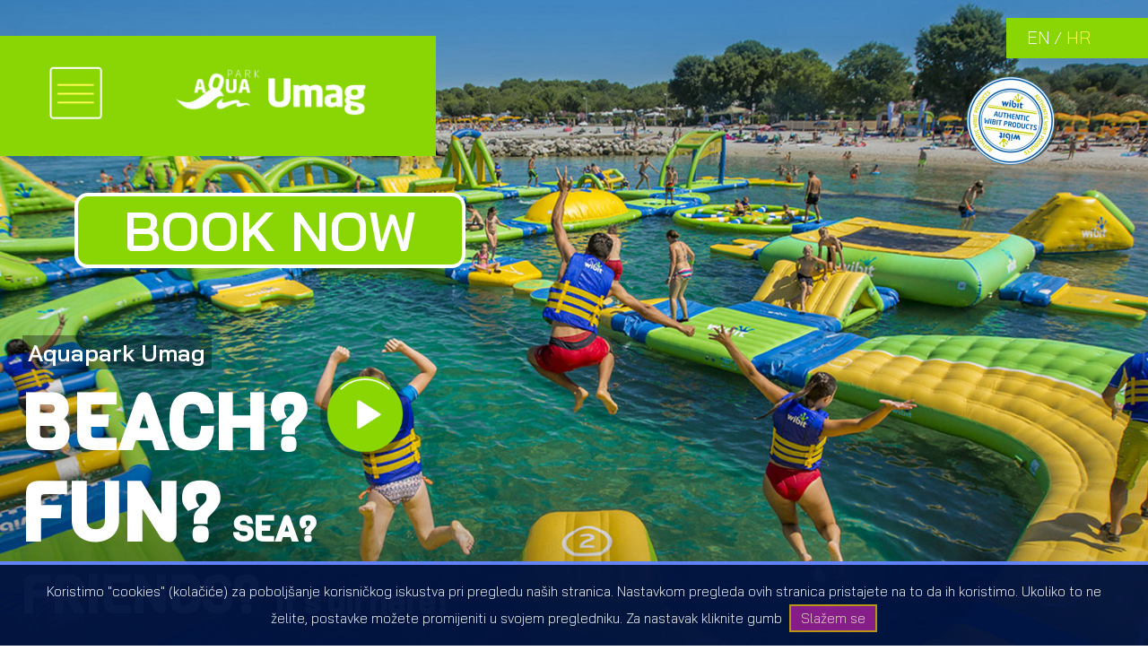

--- FILE ---
content_type: text/html; charset=utf-8
request_url: https://www.aquapark-umag.com/en
body_size: 5084
content:
<!DOCTYPE html>
<html lang="en">
<head>
<title>Aquapark Umag</title>
<meta charset="utf-8"/>
<link rel="shortcut icon" type="image/ico" href="https://www.aquapark-umag.com/favicon.ico">
<meta name="description" content="Spend unforgettable summer! The greatest and the latest! Wibit aquapark in Croatia awaits you in Umag! Compete with your friends - be faster, better and more agile!">
<meta name="keywords" content="aquapark, Umag, Sol Stella Maris, Croatia, Fažana, Poreč, fun, sport, friends, adventure, competition, safety, sea, beach, active vacation">
<meta name="viewport" content="width=device-width, initial-scale=1.0, minimum-scale=1.0" />
<meta property="og:title" content="Aquapark Umag - Aquapark Umag" />
<meta property="og:url" content="https://www.aquapark-umag.com/en" />
<meta property="og:description" content="Spend unforgettable summer! The greatest and the latest! Wibit aquapark in Croatia awaits you in Umag! Compete with your friends - be faster, better and more agile!" />
<link rel="stylesheet" type="text/css" href="https://www.aquapark-umag.com/res/css/jquery-ui-1.12.1b.css" media="all">
<link rel="stylesheet" type="text/css" href="https://www.aquapark-umag.com/res/css/style-common-45.css" media="all">
<link rel="stylesheet" type="text/css" href="https://www.aquapark-umag.com/container/css/style-1.css" media="all">
<link rel="stylesheet" type="text/css" href="https://fonts.googleapis.com/css?family=KoHo:400,700&amp;display=swap&amp;subset=latin-ext">
<link rel="stylesheet" type="text/css" href="https://fonts.googleapis.com/css?family=Viga:400,700&amp;display=swap&amp;subset=latin-ext">
<link rel="stylesheet" type="text/css" href="https://fonts.googleapis.com/css?family=Bai+Jamjuree:300,600&amp;display=swap&amp;subset=latin-ext">
<link rel="stylesheet" type="text/css" href="https://www.aquapark-umag.com/container/css/g2025/m07/f-27-1-1-0-000004.css" media="all">
<script type="text/javascript" src="https://www.aquapark-umag.com/res/js/jquery-1.12.2.js"></script>
<script type="text/javascript" src="https://www.aquapark-umag.com/res/js/js-common-45.js"></script>
<script type="text/javascript" src="https://www.aquapark-umag.com/container/js/js-4.js"></script>
<script type="text/javascript" src="https://www.aquapark-umag.com/res/js/jquery-ui-1.12.1b.js"></script>

</head>
<body>
<header class="header">
<div class="Slogan"><div class="wrap-me"><div class="main"><h1>Aquapark Umag</h1><span class="p-1">BEACH?</span><a href="#Video/4" class="video-icon">
<img src="https://www.aquapark-umag.com/container/images/r1/g2019/m06/video-umag.png" alt="Video icon">
</a><span class="p-2">FUN?</span><span class="p-3">SEA?</span><span class="p-4">FRIENDS?</span><span class="p-5">It’s all here!</span><a href="https://shop.sport-plus.hr/en/wibit" target="_blank" class="book-now">BOOK NOW</a></div>
</div>
</div>
<div class="Head"><a href="#" class="hamburger">
<img src="https://www.aquapark-umag.com/container/images/r1/g2019/m06/hamburger.png" alt="Menu">
</a><a href="#" class="hamburger inactive">
<img src="https://www.aquapark-umag.com/container/images/r1/g2019/m06/hamburger-umag.png" alt="Menu">
</a><a href="https://www.aquapark-umag.com/en">
<img src="https://www.aquapark-umag.com/container/images/r1/g2019/m06/logo-aquapark-umag.png" alt="Aquapark Umag" class="logo">
</a><ul class="main-menu"><li><a href="#AboutUs/1" title="About us">About us</a></li><li><a href="#PriceList/2" title="Pricelist">Pricelist</a></li><li><a href="#Gallery/3" title="Gallery">Gallery</a></li><li><a href="#Video/4" title="Video">Video</a></li><li><a href="#SafetyFeatures/5" title="Sigurnost">Safety Features</a></li><li><a href="#Location/6" title="Location">Location</a></li><li><a href="#Contact/7" title="Contacts">Contacts</a></li></ul>
</div>
<div class="Top">
<div class="menu"><p class="lang-en">EN</p><a href="https://www.aquapark-umag.com/" class="lang-hr">HR</a></div>
<a href="https://www.wibitsports.com/" target="_blank">
<img src="https://www.aquapark-umag.com/container/images/r1/g2019/m05/wibit-logo.png" alt="wibit-logo" class="wibit">
</a></div>
</header>
<div class="content">
<section class="AboutUs"><h1>ABOUT US</h1>
<div class="desc"><p>We can offer you an unforgettable summer fun and attractive sport challenges for everyone who loves friendly competitions, excitement and adventures.</p><p>You can daily achieve an adrenaline experience in our modern, innovative and attractive aquaparks.</p></div>

<picture class="girl">
<source media="(min-width:90em)" srcset="https://www.aquapark-umag.com/container/images/r1/g2019/m05/about-us.jpg"></source>

<source media="(min-width:48em)" srcset="https://www.aquapark-umag.com/container/images/r1/g2019/m05/about-us-tablet.jpg"></source>

<img src="https://www.aquapark-umag.com/container/images/r1/g2019/m05/about-us-mobile.jpg" alt="About us" class="love">
</picture>

<footer class="boxes"><p class="fun"><strong>Over the last 18 years</strong> we have gathered experience providing <strong>entertainment and fun</strong> on the water! We guarantee wild party by the strictest <strong>safety requirements</strong>!</p><p class="elements">Our water park consists of many elements put together - <strong>tower, water catapult, swing</strong> are just some of the obstacles that will be enjoyed by both youngsters and grownups!</p>
<div class="links"><strong>We invite you to visit us in other locations:</strong><ul><li><a href="https://www.aquapark-fazana.com" target="_blank" title="Aquapark Fažana">www.aquapark-fazana.com</a></li><li><a href="https://www.aquapark-rovinj.com" target="_blank" title="Aquapark Rovinj">www.aquapark-rovinj.com</a></li><li><a href="https://www.aquapark-porec.com" target="_blank" title="Aquapark Poreč">www.aquapark-porec.com</a></li><li><a href="https://www.watersportredisland.com" target="_blank" title="Watersport Red island">www.watersportredisland.com</a></li></ul>
</div>
</footer>
</section>
<section class="Unforgettable"><div class="wrap-me"><p class="p1">SPEND</p><p class="p2">UNFORGETTABLE</p><p class="p3">SUMMER</p></div>
</section>
<section class="PriceList"><h1>PRICELIST</h1><p class="working-hours">Working hours <strong>EVERY DAY 09:00-20:00</strong></p><table class="pricelist-table" cellpadding="3" cellspacing="1">
<tr class="row-yellow">
<td class="cell-blue">30 min</td>
<td>12€</td>
</tr>
<tr class="row-yellow">
<td class="cell-blue">60 min</td>
<td>14€</td>
</tr>
<tr class="row-yellow">
<td class="cell-blue">
<p>1/2 day</p>
<p><span>08:00-14:00 &nbsp; 14:00-20:00</span></p>
</td>
<td>19€</td>
</tr>
<tr class="row-yellow">
<td class="cell-blue">1 day</td>
<td>23€</td>
</tr>
<tr class="row-yellow">
<td class="cell-blue">7 days</td>
<td>105€</td>
</tr>
<tr>
<td colspan="2" style="
    font-size: 0.55em;
    padding: 0.25em 1em 1em 1em;
">All prices include VAT.</td>
</tr>
</table>
<picture class="paying">
<source media="(min-width:90em)" srcset="https://www.aquapark-umag.com/container/images/r1/g2019/m05/pricelist.jpg"></source>

<source media="(min-width:48em)" srcset="https://www.aquapark-umag.com/container/images/r1/g2019/m05/pricelist-tablet.jpg"></source>

<img src="https://www.aquapark-umag.com/container/images/r1/g2019/m05/pricelist-mobile.jpg" alt="Pricelist" class="price-list">
</picture>
</section>
<section class="Gallery"><h1>GALLERY</h1>
<div class="images">
<picture class="wibit-monkeybars image9">
<source media="(min-width:90em)" srcset="https://www.aquapark-umag.com/container/images/r1/g2019/m06/wibit-monkeybars.jpg" folder="1"></source>

<source media="(min-width:48em)" srcset="https://www.aquapark-umag.com/container/images/r3/g2019/m06/wibit-monkeybars.jpg" folder="3"></source>

<img src="https://www.aquapark-umag.com/container/images/r4/g2019/m06/wibit-monkeybars.jpg" alt="Wibit monkeybars" class="image">
</picture>

<picture class="wibit-cliff image6">
<source media="(min-width:90em)" srcset="https://www.aquapark-umag.com/container/images/r1/g2019/m06/wibit-cliff.jpg" folder="1"></source>

<source media="(min-width:48em)" srcset="https://www.aquapark-umag.com/container/images/r3/g2019/m06/wibit-cliff.jpg" folder="3"></source>

<img src="https://www.aquapark-umag.com/container/images/r4/g2019/m06/wibit-cliff.jpg" alt="Wibit cliff" class="image">
</picture>

<picture class="wibit-dome image6">
<source media="(min-width:90em)" srcset="https://www.aquapark-umag.com/container/images/r1/g2019/m06/wibit-dome.jpg" folder="1"></source>

<source media="(min-width:48em)" srcset="https://www.aquapark-umag.com/container/images/r3/g2019/m06/wibit-dome.jpg" folder="3"></source>

<img src="https://www.aquapark-umag.com/container/images/r4/g2019/m06/wibit-dome.jpg" alt="Wibit dome" class="image">
</picture>

<picture class="wibit-wiggle-bridge image12">
<source media="(min-width:90em)" srcset="https://www.aquapark-umag.com/container/images/r1/g2019/m06/wibit-wiggle-bridge-2.jpg" folder="1"></source>

<source media="(min-width:48em)" srcset="https://www.aquapark-umag.com/container/images/r3/g2019/m06/wibit-wiggle-bridge-2.jpg" folder="3"></source>

<img src="https://www.aquapark-umag.com/container/images/r4/g2019/m06/wibit-wiggle-bridge-2.jpg" alt="wibit wiggle bridge" class="image">
</picture>

<picture class="wibit-target image9 move-top">
<source media="(min-width:90em)" srcset="https://www.aquapark-umag.com/container/images/r1/g2019/m06/wibit-target.jpg" folder="1"></source>

<source media="(min-width:48em)" srcset="https://www.aquapark-umag.com/container/images/r3/g2019/m06/wibit-target.jpg" folder="3"></source>

<img src="https://www.aquapark-umag.com/container/images/r4/g2019/m06/wibit-target.jpg" alt="wibit target" class="image">
</picture>

<picture class="wibit-rodeo-slide image7">
<source media="(min-width:90em)" srcset="https://www.aquapark-umag.com/container/images/r1/g2019/m06/wibit-rodeo-slide.jpg" folder="1"></source>

<source media="(min-width:48em)" srcset="https://www.aquapark-umag.com/container/images/r3/g2019/m06/wibit-rodeo-slide.jpg" folder="3"></source>

<img src="https://www.aquapark-umag.com/container/images/r4/g2019/m06/wibit-rodeo-slide.jpg" alt="Wibit rodeo slide" class="image">
</picture>

<picture class="wibit-aquapark-umag image7">
<source media="(min-width:90em)" srcset="https://www.aquapark-umag.com/container/images/r1/g2019/m06/wibit-aquapark-umag-stellamaris.jpg" folder="1"></source>

<source media="(min-width:48em)" srcset="https://www.aquapark-umag.com/container/images/r3/g2019/m06/wibit-aquapark-umag-stellamaris.jpg" folder="3"></source>

<img src="https://www.aquapark-umag.com/container/images/r4/g2019/m06/wibit-aquapark-umag-stellamaris.jpg" alt="Wibit aquapark Umag" class="image">
</picture>

<picture class="wibit-highroller image7">
<source media="(min-width:90em)" srcset="https://www.aquapark-umag.com/container/images/r1/g2019/m06/wibit-highroller.jpg" folder="1"></source>

<source media="(min-width:48em)" srcset="https://www.aquapark-umag.com/container/images/r3/g2019/m06/wibit-highroller.jpg" folder="3"></source>

<img src="https://www.aquapark-umag.com/container/images/r4/g2019/m06/wibit-highroller.jpg" alt="Wibit highroller" class="image">
</picture>
</div>
</section>
<section class="Video"><h1>VIDEO</h1><div class="video-wrapper"><iframe width="560" height="315" data-autoplay="0" data-videoid="5MWvGffEyOQ" data-hd="1" data-rel="0" data-wmode="opaque" data-loop="0" data-version="3" data-autohide="1" data-color="white" data-showinfo="0" data-iv_load_policy="3" frameborder="0" allowfullscreen="1" allow="accelerometer; autoplay; encrypted-media; gyroscope; picture-in-picture" title="YouTube video player" src="https://www.youtube.com/embed/5MWvGffEyOQ?iv_load_policy=3&amp;showinfo=0&amp;color=white&amp;autohide=1&amp;version=3&amp;loop=0&amp;wmode=opaque&amp;rel=0&amp;hd=1&amp;videoid=5MWvGffEyOQ&amp;autoplay=0&amp;html5=1&amp;enablejsapi=1&amp;origin=http%3A%2F%2Faquapark-bol.com&amp;widgetid=1"></iframe></div>
<span class="video-description">Take a tour through the video which was filmed to bring out the special atmosphere from our aquapark. Let excitement and fun to be inspiration for your vacation.</span><span class="video-fun">THIS IS HOW WE HAVE FUN ON WIBIT AQUAPARK!</span></section>
<section class="SafetyFeatures"><h1>SAFETY FEATURES</h1>
<aside class="properties"><h3 class="video-description">Wibit designs products that are safe and usable for all swimmers through:</h3><ol><li>Adequate labeling: Graphic symbols that are clear and visible</li><li>Functional safety: girths, gaps and openings that will not cause entrapment</li><li>No protruding parts: prevents the user from entanglement (for example when sliding)</li></ol>
</aside>

<picture class="certificate">
<source media="(min-width:90em)" srcset="https://www.aquapark-umag.com/container/images/r1/g2019/m06/tuv-sigurnost.jpg" folder="1"></source>

<source media="(min-width:48em)" srcset="https://www.aquapark-umag.com/container/images/r3/g2019/m06/tuv-sigurnost.jpg" folder="3"></source>

<img src="https://www.aquapark-umag.com/container/images/r4/g2019/m06/tuv-sigurnost.jpg" alt="TUV certificate" class="tuv">
</picture>

<div class="details"><h2>German TÜV certified</h2><p>All products comply with the latest EN ISO 25649 safety standards, confirmed and controlled by the German TÜV certificate (TÜV = Testing Verification Certification, <a href="http://www.tuev.com" target="_blank">www.tuev.com</a>).</p></div>

<footer class="images">
<picture class="guard-tower">
<source media="(min-width:90em)" srcset="https://www.aquapark-umag.com/container/images/r1/g2019/m06/safety.jpg"></source>

<source media="(min-width:48em)" srcset="https://www.aquapark-umag.com/container/images/r1/g2019/m06/safety-tablet.jpg"></source>

<img src="https://www.aquapark-umag.com/container/images/r1/g2019/m06/safety-mobile.jpg" alt="Guard Tower" class="main">
</picture>

<picture class="safety-handles">
<source media="(min-width:90em)" srcset="https://www.aquapark-umag.com/container/images/r1/g2019/m06/safety-handles.jpg" folder="1"></source>

<source media="(min-width:48em)" srcset="https://www.aquapark-umag.com/container/images/r3/g2019/m06/safety-handles.jpg" folder="3"></source>

<img src="https://www.aquapark-umag.com/container/images/r4/g2019/m06/safety-handles.jpg" alt="Safety handles" class="small left">
</picture>

<picture class="safety-flaps">
<source media="(min-width:90em)" srcset="https://www.aquapark-umag.com/container/images/r1/g2019/m06/safety-flaps.jpg" folder="1"></source>

<source media="(min-width:48em)" srcset="https://www.aquapark-umag.com/container/images/r3/g2019/m06/safety-flaps.jpg" folder="3"></source>

<img src="https://www.aquapark-umag.com/container/images/r4/g2019/m06/safety-flaps.jpg" alt="Safety flaps" class="small left">
</picture>

<picture class="safety-valve">
<source media="(min-width:90em)" srcset="https://www.aquapark-umag.com/container/images/r1/g2019/m06/safety-valve.jpg" folder="1"></source>

<source media="(min-width:48em)" srcset="https://www.aquapark-umag.com/container/images/r3/g2019/m06/safety-valve.jpg" folder="3"></source>

<img src="https://www.aquapark-umag.com/container/images/r4/g2019/m06/safety-valve.jpg" alt="Safety valve" class="small left">
</picture>

<picture class="warning-labels">
<source media="(min-width:90em)" srcset="https://www.aquapark-umag.com/container/images/r1/g2019/m06/warning-labels.jpg" folder="1"></source>

<source media="(min-width:48em)" srcset="https://www.aquapark-umag.com/container/images/r3/g2019/m06/warning-labels.jpg" folder="3"></source>

<img src="https://www.aquapark-umag.com/container/images/r4/g2019/m06/warning-labels.jpg" alt="Warning labels" class="small left">
</picture>
</footer>
</section>
<section class="Location"><h1>LOCATION</h1>
<aside class="properties">All you need for fun is already here! Mum and dad won't be bored either! ;) Hurry up, your friends are already waiting! <strong>Let the games begin!</strong></aside>
<div class="details">
<p>There are three aquaparks in Umag, two are located within the Stella Maris resort - in front of the <a href="https://www.plavalaguna.com/en/hotels/aurora" target="_blank">Hotel Aurora</a> and in front of the <a href="https://www.plavalaguna.com/en/hotels/hotel-umag" target="_blank">Hotel Umag</a>, while the third is located within the <a href="https://www.istracamping.com/en" target="_blank">Camping Park Umag</a>.</p>
</div>
<div class="map-wrapper"><iframe src="https://www.google.com/maps/d/u/1/embed?mid=1RgDHVEDHFNmd0enAzWm2JqhJX9rmoz2f" width="640" height="480"></iframe></div>
</section>
<section class="Contact"><h1>CONTACT</h1><div class="contact-form"><p class="intro">IF YOU HAVE ANY QUESTIONS DON’T HESITATE TO SEND US AN E-MAIL USING THIS FORM:</p><form name="cSendMessageForm" class="cSendMessageForm" method="post" onsubmit="return false;">
<ul class="send-message">
<li><input type="text" name="generic_0" id="generic_0" value="" class="element text" required="required" placeholder="Name" autocomplete="off"></li>
<li><input type="text" name="generic_1" id="generic_1" value="" class="element text" required="required" placeholder="Surname" autocomplete="off"></li>
<li><input type="email" name="generic_2" id="generic_2" value="" class="element text" required="required" placeholder="E-mail" autocomplete="off"></li>
<li><textarea name="generic_3" id="generic_3" class="element ta" required="required" placeholder="Your message"></textarea></li>
<li class="no-border"><input type="checkbox" name="generic_4" id="generic_4" value="1" class="cb" required="required"><span class="accept">I accept the terms of use</span></li>
<li class="no-border captcha"><div class="g-recaptcha" data-sitekey="6Lf87OEZAAAAAHNFiYeMuFIZzSeDnEZZ4Z_S_Ah2"></div></li>
<li class="no-border"><input type="submit" value="Send" class="send-message-do"></li>
</ul>
</form></div>
<aside class="info"><p><strong>Phone:</strong> +385 98 279 788</p><p><strong>E-mail:</strong> <a href="mailto:info@aquapark-croatia.com">info@aquapark-croatia.com</a></p></aside>

<aside class="properties">
<div class="other-locations"><h3>You can also visit us on next locations:</h3><ul><li><a href="https://www.aquapark-fazana.com" target="_blank">www.aquapark-fazana.com</a></li><li><a href="https://www.aquapark-porec.com" target="_blank">www.aquapark-porec.com</a></li><li><a href="https://www.aquapark-rovinj.com" target="_blank">www.aquapark-rovinj.com</a></li><li><a href="https://www.watersportredisland.com" target="_blank">www.watersportredisland.com</a></li></ul>
</div>

<div class="usefull-links"><h3>Useful links:</h3><ul><li><a href="https://www.coloursofistria.com" target="_blank">www.coloursofistria.com</a></li><li><a href="https://www.istra.hr" target="_blank">www.istra.hr</a></li></ul>
</div>
</aside>
</section>
<section class="Partners"><div class="h1-wrap"><h1>OUR PARTNERS</h1></div>

<a href="https://www.wibitsports.com/" target="_blank">
<picture class="wibit">
<source media="(min-width:90em)" srcset="https://www.aquapark-umag.com/container/images/r1/g2019/m06/wibit.jpg" folder="1"></source>

<source media="(min-width:48em)" srcset="https://www.aquapark-umag.com/container/images/r3/g2019/m06/wibit.jpg" folder="3"></source>

<img src="https://www.aquapark-umag.com/container/images/r4/g2019/m06/wibit.jpg" alt="Wibit" class="wibit-logo">
</picture>
</a>

<a href="https://www.areamaris.hr/" target="_blank">
<picture class="area-maris">
<source media="(min-width:90em)" srcset="https://www.aquapark-umag.com/container/images/r1/g2019/m06/area-maris.jpg" folder="1"></source>

<source media="(min-width:48em)" srcset="https://www.aquapark-umag.com/container/images/r3/g2019/m06/area-maris.jpg" folder="3"></source>

<img src="https://www.aquapark-umag.com/container/images/r4/g2019/m06/area-maris.jpg" alt="Area Maris" class="area-maris-logo">
</picture>
</a>
</section>
<section class="FollowUs"><div class="h1-wrap"><h1>FOLLOW US</h1></div>

<a href="https://www.facebook.com/aquaparkumag" target="_blank">
<picture class="facebook">
<source media="(min-width:90em)" srcset="https://www.aquapark-umag.com/container/images/r1/g2019/m06/facebook.jpg" folder="1"></source>

<source media="(min-width:48em)" srcset="https://www.aquapark-umag.com/container/images/r3/g2019/m06/facebook.jpg" folder="3"></source>

<img src="https://www.aquapark-umag.com/container/images/r4/g2019/m06/facebook.jpg" alt="Facebook" class="facebook-logo">
</picture>
</a>

<a href="https://www.youtube.com/AquaparkCROatia" target="_blank">
<picture class="youtube">
<source media="(min-width:90em)" srcset="https://www.aquapark-umag.com/container/images/r1/g2019/m06/youtube.jpg" folder="1"></source>

<source media="(min-width:48em)" srcset="https://www.aquapark-umag.com/container/images/r3/g2019/m06/youtube.jpg" folder="3"></source>

<img src="https://www.aquapark-umag.com/container/images/r4/g2019/m06/youtube.jpg" alt="YouTube" class="youtube-logo">
</picture>
</a>
</section>
</div>
<div class="footer-wrap">
<footer class="footer">
<div class="Copyright">Copyright &copy; 2019. AREA MARIS d.o.o. All rights reserved.</div>
<span class="resize-screen-up-circle"><a href="#"></a></span>
</footer>
</div>


<!-- Global site tag (gtag.js) - Google Analytics -->
<script async src="https://www.googletagmanager.com/gtag/js?id=UA-142488134-4"></script>
<script>
  window.dataLayer = window.dataLayer || [];
  function gtag(){dataLayer.push(arguments);}
  gtag('js', new Date());

  gtag('config', 'UA-142488134-4');
</script>

</body>
</html>

--- FILE ---
content_type: text/html; charset=utf-8
request_url: https://www.google.com/maps/d/embed?mid=1RgDHVEDHFNmd0enAzWm2JqhJX9rmoz2f
body_size: 3940
content:
<!DOCTYPE html><html itemscope itemtype="http://schema.org/WebSite"><head><script nonce="HzWigXyLlG-JBxEdET578w">window['ppConfig'] = {productName: '06194a8f37177242d55a18e38c5a91c6', deleteIsEnforced:  false , sealIsEnforced:  false , heartbeatRate:  0.5 , periodicReportingRateMillis:  60000.0 , disableAllReporting:  false };(function(){'use strict';function k(a){var b=0;return function(){return b<a.length?{done:!1,value:a[b++]}:{done:!0}}}function l(a){var b=typeof Symbol!="undefined"&&Symbol.iterator&&a[Symbol.iterator];if(b)return b.call(a);if(typeof a.length=="number")return{next:k(a)};throw Error(String(a)+" is not an iterable or ArrayLike");}var m=typeof Object.defineProperties=="function"?Object.defineProperty:function(a,b,c){if(a==Array.prototype||a==Object.prototype)return a;a[b]=c.value;return a};
function n(a){a=["object"==typeof globalThis&&globalThis,a,"object"==typeof window&&window,"object"==typeof self&&self,"object"==typeof global&&global];for(var b=0;b<a.length;++b){var c=a[b];if(c&&c.Math==Math)return c}throw Error("Cannot find global object");}var p=n(this);function q(a,b){if(b)a:{var c=p;a=a.split(".");for(var d=0;d<a.length-1;d++){var e=a[d];if(!(e in c))break a;c=c[e]}a=a[a.length-1];d=c[a];b=b(d);b!=d&&b!=null&&m(c,a,{configurable:!0,writable:!0,value:b})}}
q("Object.is",function(a){return a?a:function(b,c){return b===c?b!==0||1/b===1/c:b!==b&&c!==c}});q("Array.prototype.includes",function(a){return a?a:function(b,c){var d=this;d instanceof String&&(d=String(d));var e=d.length;c=c||0;for(c<0&&(c=Math.max(c+e,0));c<e;c++){var f=d[c];if(f===b||Object.is(f,b))return!0}return!1}});
q("String.prototype.includes",function(a){return a?a:function(b,c){if(this==null)throw new TypeError("The 'this' value for String.prototype.includes must not be null or undefined");if(b instanceof RegExp)throw new TypeError("First argument to String.prototype.includes must not be a regular expression");return this.indexOf(b,c||0)!==-1}});function r(a,b,c){a("https://csp.withgoogle.com/csp/proto/"+encodeURIComponent(b),JSON.stringify(c))}function t(){var a;if((a=window.ppConfig)==null?0:a.disableAllReporting)return function(){};var b,c,d,e;return(e=(b=window)==null?void 0:(c=b.navigator)==null?void 0:(d=c.sendBeacon)==null?void 0:d.bind(navigator))!=null?e:u}function u(a,b){var c=new XMLHttpRequest;c.open("POST",a);c.send(b)}
function v(){var a=(w=Object.prototype)==null?void 0:w.__lookupGetter__("__proto__"),b=x,c=y;return function(){var d=a.call(this),e,f,g,h;r(c,b,{type:"ACCESS_GET",origin:(f=window.location.origin)!=null?f:"unknown",report:{className:(g=d==null?void 0:(e=d.constructor)==null?void 0:e.name)!=null?g:"unknown",stackTrace:(h=Error().stack)!=null?h:"unknown"}});return d}}
function z(){var a=(A=Object.prototype)==null?void 0:A.__lookupSetter__("__proto__"),b=x,c=y;return function(d){d=a.call(this,d);var e,f,g,h;r(c,b,{type:"ACCESS_SET",origin:(f=window.location.origin)!=null?f:"unknown",report:{className:(g=d==null?void 0:(e=d.constructor)==null?void 0:e.name)!=null?g:"unknown",stackTrace:(h=Error().stack)!=null?h:"unknown"}});return d}}function B(a,b){C(a.productName,b);setInterval(function(){C(a.productName,b)},a.periodicReportingRateMillis)}
var D="constructor __defineGetter__ __defineSetter__ hasOwnProperty __lookupGetter__ __lookupSetter__ isPrototypeOf propertyIsEnumerable toString valueOf __proto__ toLocaleString x_ngfn_x".split(" "),E=D.concat,F=navigator.userAgent.match(/Firefox\/([0-9]+)\./),G=(!F||F.length<2?0:Number(F[1])<75)?["toSource"]:[],H;if(G instanceof Array)H=G;else{for(var I=l(G),J,K=[];!(J=I.next()).done;)K.push(J.value);H=K}var L=E.call(D,H),M=[];
function C(a,b){for(var c=[],d=l(Object.getOwnPropertyNames(Object.prototype)),e=d.next();!e.done;e=d.next())e=e.value,L.includes(e)||M.includes(e)||c.push(e);e=Object.prototype;d=[];for(var f=0;f<c.length;f++){var g=c[f];d[f]={name:g,descriptor:Object.getOwnPropertyDescriptor(Object.prototype,g),type:typeof e[g]}}if(d.length!==0){c=l(d);for(e=c.next();!e.done;e=c.next())M.push(e.value.name);var h;r(b,a,{type:"SEAL",origin:(h=window.location.origin)!=null?h:"unknown",report:{blockers:d}})}};var N=Math.random(),O=t(),P=window.ppConfig;P&&(P.disableAllReporting||P.deleteIsEnforced&&P.sealIsEnforced||N<P.heartbeatRate&&r(O,P.productName,{origin:window.location.origin,type:"HEARTBEAT"}));var y=t(),Q=window.ppConfig;if(Q)if(Q.deleteIsEnforced)delete Object.prototype.__proto__;else if(!Q.disableAllReporting){var x=Q.productName;try{var w,A;Object.defineProperty(Object.prototype,"__proto__",{enumerable:!1,get:v(),set:z()})}catch(a){}}
(function(){var a=t(),b=window.ppConfig;b&&(b.sealIsEnforced?Object.seal(Object.prototype):b.disableAllReporting||(document.readyState!=="loading"?B(b,a):document.addEventListener("DOMContentLoaded",function(){B(b,a)})))})();}).call(this);
</script><title itemprop="name">Aquapark Umag - Google My Maps</title><meta name="robots" content="noindex,nofollow"/><meta http-equiv="X-UA-Compatible" content="IE=edge,chrome=1"><meta name="viewport" content="initial-scale=1.0,minimum-scale=1.0,maximum-scale=1.0,user-scalable=0,width=device-width"/><meta name="description" itemprop="description" content="Aquapark Umag"/><meta itemprop="url" content="https://www.google.com/maps/d/viewer?mid=1RgDHVEDHFNmd0enAzWm2JqhJX9rmoz2f"/><meta itemprop="image" content="https://www.google.com/maps/d/thumbnail?mid=1RgDHVEDHFNmd0enAzWm2JqhJX9rmoz2f"/><meta property="og:type" content="website"/><meta property="og:title" content="Aquapark Umag - Google My Maps"/><meta property="og:description" content="Aquapark Umag"/><meta property="og:url" content="https://www.google.com/maps/d/viewer?mid=1RgDHVEDHFNmd0enAzWm2JqhJX9rmoz2f"/><meta property="og:image" content="https://www.google.com/maps/d/thumbnail?mid=1RgDHVEDHFNmd0enAzWm2JqhJX9rmoz2f"/><meta property="og:site_name" content="Google My Maps"/><meta name="twitter:card" content="summary_large_image"/><meta name="twitter:title" content="Aquapark Umag - Google My Maps"/><meta name="twitter:description" content="Aquapark Umag"/><meta name="twitter:image:src" content="https://www.google.com/maps/d/thumbnail?mid=1RgDHVEDHFNmd0enAzWm2JqhJX9rmoz2f"/><link rel="stylesheet" id="gmeviewer-styles" href="https://www.gstatic.com/mapspro/_/ss/k=mapspro.gmeviewer.ZPef100W6CI.L.W.O/am=AAAE/d=0/rs=ABjfnFU-qGe8BTkBR_LzMLwzNczeEtSkkw" nonce="k7iwWWKSF8NQfjxztZ4Dng"><link rel="stylesheet" href="https://fonts.googleapis.com/css?family=Roboto:300,400,500,700" nonce="k7iwWWKSF8NQfjxztZ4Dng"><link rel="shortcut icon" href="//www.gstatic.com/mapspro/images/favicon-001.ico"><link rel="canonical" href="https://www.google.com/mymaps/viewer?mid=1RgDHVEDHFNmd0enAzWm2JqhJX9rmoz2f&amp;hl=en_US"></head><body jscontroller="O1VPAb" jsaction="click:cOuCgd;"><div class="c4YZDc HzV7m-b7CEbf SfQLQb-dIxMhd-bN97Pc-b3rLgd"><div class="jQhVs-haAclf"><div class="jQhVs-uMX1Ee-My5Dr-purZT-uDEFge"><div class="jQhVs-uMX1Ee-My5Dr-purZT-uDEFge-bN97Pc"><div class="jQhVs-uMX1Ee-My5Dr-purZT-uDEFge-Bz112c"></div><div class="jQhVs-uMX1Ee-My5Dr-purZT-uDEFge-fmcmS-haAclf"><div class="jQhVs-uMX1Ee-My5Dr-purZT-uDEFge-fmcmS">Open full screen to view more</div></div></div></div></div><div class="i4ewOd-haAclf"><div class="i4ewOd-UzWXSb" id="map-canvas"></div></div><div class="X3SwIb-haAclf NBDE7b-oxvKad"><div class="X3SwIb-i8xkGf"></div></div><div class="Te60Vd-ZMv3u dIxMhd-bN97Pc-b3rLgd"><div class="dIxMhd-bN97Pc-Tswv1b-Bz112c"></div><div class="dIxMhd-bN97Pc-b3rLgd-fmcmS">This map was created by a user. <a href="//support.google.com/mymaps/answer/3024454?hl=en&amp;amp;ref_topic=3188329" target="_blank">Learn how to create your own.</a></div><div class="dIxMhd-bN97Pc-b3rLgd-TvD9Pc" title="Close"></div></div><script nonce="HzWigXyLlG-JBxEdET578w">
  function _DumpException(e) {
    if (window.console) {
      window.console.error(e.stack);
    }
  }
  var _pageData = "[[1,null,null,null,null,null,null,null,null,null,\"at\",\"\",\"\",1769012471773,\"\",\"en_US\",false,[],\"https://www.google.com/maps/d/viewer?mid\\u003d1RgDHVEDHFNmd0enAzWm2JqhJX9rmoz2f\",\"https://www.google.com/maps/d/embed?mid\\u003d1RgDHVEDHFNmd0enAzWm2JqhJX9rmoz2f\\u0026ehbc\\u003d2E312F\",\"https://www.google.com/maps/d/edit?mid\\u003d1RgDHVEDHFNmd0enAzWm2JqhJX9rmoz2f\",\"https://www.google.com/maps/d/thumbnail?mid\\u003d1RgDHVEDHFNmd0enAzWm2JqhJX9rmoz2f\",null,null,true,\"https://www.google.com/maps/d/print?mid\\u003d1RgDHVEDHFNmd0enAzWm2JqhJX9rmoz2f\",\"https://www.google.com/maps/d/pdf?mid\\u003d1RgDHVEDHFNmd0enAzWm2JqhJX9rmoz2f\",\"https://www.google.com/maps/d/viewer?mid\\u003d1RgDHVEDHFNmd0enAzWm2JqhJX9rmoz2f\",null,false,\"/maps/d\",\"maps/sharing\",\"//www.google.com/intl/en_US/help/terms_maps.html\",true,\"https://docs.google.com/picker\",null,false,null,[[[\"//www.gstatic.com/mapspro/images/google-my-maps-logo-regular-001.png\",143,25],[\"//www.gstatic.com/mapspro/images/google-my-maps-logo-regular-2x-001.png\",286,50]],[[\"//www.gstatic.com/mapspro/images/google-my-maps-logo-small-001.png\",113,20],[\"//www.gstatic.com/mapspro/images/google-my-maps-logo-small-2x-001.png\",226,40]]],1,\"https://www.gstatic.com/mapspro/_/js/k\\u003dmapspro.gmeviewer.en_US.knJKv4m5-eY.O/am\\u003dAAAE/d\\u003d0/rs\\u003dABjfnFWJ7eYXBrZ1WlLyBY6MwF9-imcrgg/m\\u003dgmeviewer_base\",null,null,true,null,\"US\",null,null,null,null,null,null,true],[\"mf.map\",\"1RgDHVEDHFNmd0enAzWm2JqhJX9rmoz2f\",\"Aquapark Umag\",null,[13.5125059,45.4641292,13.540440499999931,45.3671406],[13.5125059,45.4641292,13.540440499999931,45.3671406],[[null,\"XT9hdlzYQgw\",\"Aquapark Umag\",\"\",[[[\"https://mt.googleapis.com/vt/icon/name\\u003dicons/onion/SHARED-mymaps-pin-container-bg_4x.png,icons/onion/SHARED-mymaps-pin-container_4x.png,icons/onion/1899-blank-shape_pin_4x.png\\u0026highlight\\u003dff000000,E65100\\u0026scale\\u003d2.0\"],null,1,1,[[null,[45.3671406,13.540440499999931]],\"0\",null,\"XT9hdlzYQgw\",[45.3671406,13.540440499999931],[0,-128],\"299262933B59FC92\"],[[\"Aquapark Camping Umag\"]]],[[\"https://mt.googleapis.com/vt/icon/name\\u003dicons/onion/SHARED-mymaps-pin-container-bg_4x.png,icons/onion/SHARED-mymaps-pin-container_4x.png,icons/onion/1899-blank-shape_pin_4x.png\\u0026highlight\\u003dff000000,E65100\\u0026scale\\u003d2.0\"],null,1,1,[[null,[45.4456092,13.5134262]],\"0\",null,\"XT9hdlzYQgw\",[45.4456092,13.5134262],[0,-128],\"3F4C384791C7A07A\"],[[\"Aquapark Hotel Umag\"]]],[[\"https://mt.googleapis.com/vt/icon/name\\u003dicons/onion/SHARED-mymaps-pin-container-bg_4x.png,icons/onion/SHARED-mymaps-pin-container_4x.png,icons/onion/1899-blank-shape_pin_4x.png\\u0026highlight\\u003dff000000,E65100\\u0026scale\\u003d2.0\"],null,1,1,[[null,[45.455689,13.514772]],\"0\",null,\"XT9hdlzYQgw\",[45.455689,13.514772],[0,-128],\"3F4C3A37681BC033\"],[[\"Aquapark Hotel Aurora Umag\"]]],[[\"https://mt.googleapis.com/vt/icon/name\\u003dicons/onion/SHARED-mymaps-pin-container-bg_4x.png,icons/onion/SHARED-mymaps-pin-container_4x.png,icons/onion/1899-blank-shape_pin_4x.png\\u0026highlight\\u003dff000000,E65100\\u0026scale\\u003d2.0\"],null,1,1,[[null,[45.4641292,13.5125059]],\"0\",null,\"XT9hdlzYQgw\",[45.4641292,13.5125059],[0,-128],\"3F4C3BB978F3D376\"],[[\"Aquapark Polynesia Umag\"]]]],null,null,true,null,null,null,null,[[\"XT9hdlzYQgw\",1,null,null,null,\"https://www.google.com/maps/d/kml?mid\\u003d1RgDHVEDHFNmd0enAzWm2JqhJX9rmoz2f\\u0026resourcekey\\u0026lid\\u003dXT9hdlzYQgw\",null,null,null,null,null,2,null,[[[\"299262933B59FC92\",[[[45.3671406,13.540440499999931]]],null,null,0,[[\"name\",[\"Aquapark Camping Umag\"],1],null,null,null,[null,\"ChIJw03fWaadfEcRdiMX-74U9to\",true]],[1,[\"Aquapark Camping Umag\"]],0],[\"3F4C384791C7A07A\",[[[45.4456092,13.5134262]]],null,null,0,[[\"name\",[\"Aquapark Hotel Umag\"],1],[\"description\",[\"Šetalište Miramare 1, 52470 Umag\\nPhone: +385 98 279 788\"],1]],[1,[\"Aquapark Hotel Umag\"]],1],[\"3F4C3A37681BC033\",[[[45.455689,13.514772]]],null,null,0,[[\"name\",[\"Aquapark Hotel Aurora Umag\"],1],[\"description\",[\"Katoro 18, 52470, Umag\\nPhone: +385 98 279 788\"],1]],[1,[\"Aquapark Hotel Aurora Umag\"]],2],[\"3F4C3BB978F3D376\",[[[45.4641292,13.5125059]]],null,null,0,[[\"name\",[\"Aquapark Polynesia Umag\"],1],[\"description\",[\"Siparska ul. b.b, 52470, Umag\\nPhone: +385 98 279 788\"],1]],[1,[\"Aquapark Polynesia Umag\"]],3]],[[[\"https://mt.googleapis.com/vt/icon/name\\u003dicons/onion/SHARED-mymaps-pin-container-bg_4x.png,icons/onion/SHARED-mymaps-pin-container_4x.png,icons/onion/1899-blank-shape_pin_4x.png\\u0026highlight\\u003dff000000,E65100\\u0026scale\\u003d2.0\",[32,64]],[[\"E65100\",1],1200],[[\"E65100\",0.30196078431372547],[\"E65100\",1],1200]]]]]],null,null,null,null,null,1]],[2],null,null,\"mapspro_in_drive\",\"1RgDHVEDHFNmd0enAzWm2JqhJX9rmoz2f\",\"https://drive.google.com/abuse?id\\u003d1RgDHVEDHFNmd0enAzWm2JqhJX9rmoz2f\",true,false,false,\"\",2,false,\"https://www.google.com/maps/d/kml?mid\\u003d1RgDHVEDHFNmd0enAzWm2JqhJX9rmoz2f\\u0026resourcekey\",109600,true,false,\"\",true,\"\",true,null,[null,null,[1654523470,162121000],[1654523470,245000000]],false,\"https://support.google.com/legal/troubleshooter/1114905#ts\\u003d9723198%2C1115689\"]]";</script><script type="text/javascript" src="//maps.googleapis.com/maps/api/js?v=3.61&client=google-maps-pro&language=en_US&region=US&libraries=places,visualization,geometry,search" nonce="HzWigXyLlG-JBxEdET578w"></script><script id="base-js" src="https://www.gstatic.com/mapspro/_/js/k=mapspro.gmeviewer.en_US.knJKv4m5-eY.O/am=AAAE/d=0/rs=ABjfnFWJ7eYXBrZ1WlLyBY6MwF9-imcrgg/m=gmeviewer_base" nonce="HzWigXyLlG-JBxEdET578w"></script><script nonce="HzWigXyLlG-JBxEdET578w">_startApp();</script></div></body></html>

--- FILE ---
content_type: text/css
request_url: https://www.aquapark-umag.com/container/css/style-1.css
body_size: 3
content:
 {}

--- FILE ---
content_type: text/css
request_url: https://www.aquapark-umag.com/container/css/g2025/m07/f-27-1-1-0-000004.css
body_size: 4347
content:
html{width:100%; }
body{background-color:#ffffff; margin:0 auto; padding:0; font-family:'Bai Jamjuree', sans-serif; min-width:20em; }
@media only screen and (min-width:48em){body{}}
@media only screen and (min-width:90em){body{}}
.header{}
.header-wrap{}
@media only screen and (min-width:48em){.header{}}
@media only screen and (min-width:64em){.header{}}
@media only screen and (min-width:90em){.header{}}
.content{width:100%; padding:0 0 1em 0; }
@media only screen and (min-width:32em){.content{}}
@media only screen and (min-width:48em){.content{}}
@media only screen and (min-width:64em){.content{}}
.footer{width:100%; }
.footer-wrap{width:100%; margin:4em 0 0 0; float:left; padding:0.75em 1em 1em 1em; box-sizing:border-box; background-image:url(https://www.aquapark-umag.com/container/images/r1/g2019/m06/footer-gradient.png); background-repeat:repeat-x; }
@media only screen and (min-width:30em){.footer{}}
@media only screen and (min-width:48em){.footer{}}
@media only screen and (min-width:64em){.footer{}}
.Slogan{width:100%; min-width:20em; height:22.7em; padding-bottom:0; margin-top:5.75em; position:relative; background-image:url(https://www.aquapark-umag.com/container/images/r1/g2019/m06/header-umag-mobile.jpg); background-size:100%; background-repeat:no-repeat; background-position:0; }
.Slogan .wrap-me{position:absolute; top:0; bottom:0; left:0; right:0; }
.Slogan .wrap-me .main{position:absolute; bottom:0; left:0; padding:0.75em; }
.Slogan .wrap-me .main.fixed{position:fixed; }
.Slogan .wrap-me .main.abs{position:absolute; }
.Slogan .wrap-me .main h1{color:#ffffff; font-size:0.9em; padding:0.25em 0.25em 0.25em 0.25em; margin:0 0 0 0.125em; float:left; background-color:rgba(0, 0, 0, 0.35); line-height:100%; }
.Slogan .wrap-me .main span{color:#ffffff; font-weight:bold; line-height:115%; display:block; float:left; font-family:'Viga',sans-serif; }
.Slogan .wrap-me .main span.p-1{font-size:3em; margin-top:0.125em; clear:both; }
.Slogan .wrap-me .main span.p-2{font-size:3.125em; clear:both; }
.Slogan .wrap-me .main span.p-3{font-size:1.4em; margin:1.1em 0 0 0.35em; }
.Slogan .wrap-me .main span.p-4{font-size:2em; margin-top:0.125em; clear:both; }
.Slogan .wrap-me .main span.p-5{font-size:1.25em; margin:0.75em 0 0 0.5em; }
.Slogan .wrap-me .main a.book-now{position: absolute; top: -2.25em; left: 16%; margin: 0 auto; width: 7em; text-align: center; color: white; background-color: #8ad604; font-size: 2.125em; font-weight: bold; padding: 0; border-radius: 0.25em; border-style: solid; border-width: 0.0625em; border-color: white; text-decoration: none; }
.Slogan .wrap-me .main a.video-icon img{width:3.5em; display:block; float:left; margin-left:0.5em; }
@media only screen and (min-width:20em){
.Slogan{height:auto; padding-bottom:113.22%; }
}
@media only screen and (min-width:30em){
.Slogan{ }
}
@media only screen and (min-width:48em){
.Slogan{background-image:url(https://www.aquapark-umag.com/container/images/r1/g2019/m06/header-umag-mid-1.jpg); padding-bottom:83.33%; margin-top:0; }
.Slogan .wrap-me .main{font-size:2.5vw; }
}
@media only screen and (min-width:64em){
.Slogan{background-image:url(https://www.aquapark-umag.com/container/images/r1/g2019/m06/header-umag-mid-2.jpg); padding-bottom:66.66%; }
.Slogan .wrap-me .main{font-size:2.25vw; }
}
@media only screen and (min-width:90em){
.Slogan{background-image:url(https://www.aquapark-umag.com/container/images/r1/g2019/m06/header-umag.jpg); padding-bottom:53.63%; }
.Slogan .wrap-me .main{font-size:2.0vw; }
}
@media only screen and (min-width:130em){
.Slogan .wrap-me .main{font-size:1.5vw; }
}
.AboutUs{width:100%; }
.AboutUs h1{background-color:#8AD604; color:#ffffff; float:left; padding:0.5em 1em 0.5em 1em; font-size:1.25em; margin:0.75em 0 0.25em 0; font-family:'KoHo',sans-serif; }
.AboutUs .desc{width:100%; padding:0 1.5em 0 1.5em; margin:0; box-sizing:border-box; overflow:hidden; margin:0 auto; clear:both; color:#0a496e; }
.AboutUs .desc p{margin:0.25em 0 0 0; padding:0; font-size:0.95em; }
.AboutUs .girl{width:100%; display:block; margin:0.5em 0 0 0; }
.AboutUs .girl .love{width:100%; display:block; margin:0 auto; }
.AboutUs .boxes{margin-top:0.5em; font-size:0.9em; color:#0a496e; }
.AboutUs .boxes p{width:100%; padding:1em; box-sizing:border-box; margin:0; }
.AboutUs .boxes p.fun{background-color:#FFFC17; text-align:right; }
.AboutUs .boxes p.elements{background-color:#ffffff; text-align:center; }
.AboutUs .boxes .links{width:100%; padding:1em; box-sizing:border-box; background-color:#d6f21a; }
.AboutUs .boxes .links ul{ }
.AboutUs .boxes .links ul li{ }
.AboutUs .boxes .links ul li a{color:#0a496e; }
@media only screen and (min-width:30em){
.AboutUs{ }
.AboutUs .boxes p{padding:1.5em; }
}
@media only screen and (min-width:48em){
.AboutUs{ }
.AboutUs h1{padding:0.5em 5% 0.5em 5%; }
.AboutUs .desc{width:90%; padding:0; }
.AboutUs .girl{width:90%; margin:0 auto; margin-top:0.5em; }
.AboutUs .boxes{margin-top:1em; position:relative; padding:0 0 0.5em 0; }
.AboutUs .boxes{overflow:hidden; }
.AboutUs .boxes p{width:33.33%; float:left; }
.AboutUs .boxes p.fun{position:absolute; top:0; bottom:0; left:0; }
.AboutUs .boxes p.elements{margin-left:33.33%; }
.AboutUs .boxes .links{width:33.33%; position:absolute; right:0; top:0; bottom:0; }
.AboutUs .boxes .links strong{display:block; margin:0.5em 0 0 0; }
.AboutUs .boxes .links ul li{margin:0.5em 0 0 0; }
}
@media only screen and (min-width:64em){
.AboutUs{font-size:1.6vw; }
.AboutUs .boxes p{padding:2em; }
.AboutUs .boxes .links ul{font-size:0.85em; }
}
@media only screen and (min-width:90em){
.AboutUs{font-size:1.45vw; }
.AboutUs .boxes .links ul li{float:left; width:50%; }
}
@media only screen and (min-width:130em){
.AboutUs{font-size:1.2vw; }
}
.Head{background-color:#8AD604; width:100%; height:5.75em; position:absolute; top:0; left:0; }
.Head .hamburger{display:block; padding:1em 0 0 1em; float:left; }
.Head .active{display:block; }
.Head .inactive{display:none; }
.Head .hamburger img{position:relative; z-index:10; }
.Head .logo{position:absolute; top:6em; left:0.5em; width:18em; }
.Head .main-menu{display:none; position:absolute; top:100%; left:0; background-color:#8AD604; padding:1em 2em 2em 2em; width:100%; box-sizing:border-box; }
.Head .main-menu li{ }
.Head .main-menu li a{color:#ffffff; font-size:1.25em; border-style:solid; border-color:#bae967; border-width:0 0 0.0625em 0; width:100%; display:block; padding:0.5em 1em 0.5em 1em; box-sizing:border-box; }
@media only screen and (min-width:48em){
.Head{width:21em; top:2em; padding:1.75em; height:auto; }
.Head .hamburger{padding:0 0 0 1em; }
.Head .hamburger img{width:3em; margin-top:0; }
.Head .logo{float:left; position:relative; top:initial; left:initial; width:12em; margin:0 0 0 4em; }
.Head .main-menu{width:16em; }
.Head .main-menu li:first-child a{border-width:0.0625em 0 0.0625em 0; }
}
@media only screen and (min-width:64em){
.Head{font-size:1.55vw; }
.Head .main-menu li a{font-size:1.15em; }
}
@media only screen and (min-width:90em){
.Head{font-size:1.4vw; }
}
@media only screen and (min-width:130em){
.Head{font-size:1vw; }
}
.Unforgettable{width:100%; min-width:20em; height:25.5em; margin-top:0.5em; padding-bottom:0; position:relative; background-image:url(https://www.aquapark-umag.com/container/images/r1/g2019/m06/unforgettable-summer-umag-mobile.jpg); background-size:100%; background-repeat:no-repeat; background-position:0; }
.Unforgettable .wrap-me{position:absolute; bottom:0; left:0; right:0; background-color:rgba(0, 0, 0, 0.25); color:#ffffff; padding:0.5em 0.75em 0.5em 0.75em; }
.Unforgettable .wrap-me p{padding:0; margin:0; font-weight:bold; line-height:105%; font-family:'Viga',sans-serif; }
.Unforgettable .wrap-me .p1{font-size:3.25em; }
.Unforgettable .wrap-me .p2{font-size:2.125em; margin-left:0.625em; }
.Unforgettable .wrap-me .p3{font-size:3.25em; margin-left:1.65em; }
@media only screen and (min-width:20em){
.Unforgettable{height:auto; padding-bottom:127.62%; }
}
@media only screen and (min-width:30em){
.Unforgettable{ }
}
@media only screen and (min-width:48em){
.Unforgettable{background-image:url(https://www.aquapark-umag.com/container/images/r1/g2019/m06/unforgettable-summer-umag-tablet.jpg); padding-bottom:68.59%; }
.Unforgettable .wrap-me{font-size:2.3vw; }
.Unforgettable .wrap-me .p1{font-size:3.5em; }
.Unforgettable .wrap-me .p2{font-size:2.0625em; margin-left:0.5em; }
.Unforgettable .wrap-me .p3{font-size:4.5em; position:absolute; left:2.75em; bottom:0.125em; }
}
@media only screen and (min-width:64em){
.Unforgettable{background-image:url(https://www.aquapark-umag.com/container/images/r1/g2019/m06/unforgettable-summer-umag.jpg); padding-bottom:46.21%; }
.Unforgettable .wrap-me{font-size:2vw; }
}
@media only screen and (min-width:90em){
.Unforgettable{ }
.Unforgettable .wrap-me{font-size:1.75vw; }
}
@media only screen and (min-width:130em){
.Unforgettable{ }
.Unforgettable .wrap-me{font-size:1.6vw; }
}
.Top{position:absolute; top:0; left:0; width:100%; min-width:20em; }
.Top .menu{margin:0 auto; text-align:center; margin-top:1.25em; font-size:1.7em; font-weight:normal; padding:0; line-height:100%; color:#ffffff; }
.Top .lang-hr{color:#fffd57; }
.Top .lang-en{display:inline; }
.Top .lang-en:after{content:"/"; padding:0 0.25em 0 0.25em; font-size:0.9em; }
.Top .wibit{width:5.5em; margin:0; padding:0; position:absolute; right:0.25em; top:0.125em; }
@media only screen and (min-width:48em){
.Top{left:initial; right:0; width:auto; min-width:auto; top:1em; }
.Top .menu{margin-top:0; background-color:#8AD604; font-size:1em; padding:0.625em 3.25em 0.625em 1.125em; }
.Top .wibit{right:4.875em; top:3em; }
}
@media only screen and (min-width:64em){
.Top{font-size:1.55vw; }
}
@media only screen and (min-width:90em){
.Top{font-size:1.4vw; }
}
@media only screen and (min-width:130em){
.Top{font-size:1vw; }
}
.PriceList{width:100%; }
.PriceList h1{background-color:#8AD604; color:#ffffff; float:left; padding:0.5em 1em 0.5em 1em; font-size:1.25em; margin:1em 0 0.25em 0; font-family:'KoHo',sans-serif; }
.PriceList .working-hours{float:left; clear:both; margin:0.5em 0 0.75em 1.25em; color:#0a496e; padding:0; }
.PriceList .pricelist-table{text-align:center; font-size:1.44em; width:100%; margin:0 auto; }
.PriceList .pricelist-table tr.row-yellow{background-color:#d6f21a; color:#0a496e; }
.PriceList .pricelist-table tr td{width:50%; padding:0.5em; font-size:1em; }
.PriceList .pricelist-table tr.row-yellow td.cell-blue{background-color:#1538b9; color:#ffffff; width:50%; }
.PriceList .pricelist-table tr.row-yellow td.cell-blue p{margin:0; padding:0; }
.PriceList .pricelist-table tr.row-yellow td.cell-blue p span{font-size:0.5em; display:block; }
.PriceList .paying{width:100%; max-width:22em; display:block; margin:0 auto; margin-top:0.125em; }
.PriceList .paying .price-list{width:100%; display:block; }
@media only screen and (min-width:20em){
.PriceList{ }
}
@media only screen and (min-width:22em){
.PriceList{ }
.PriceList .pricelist-table{width:15.4em; }
}
@media only screen and (min-width:30em){
.PriceList{position:relative; overflow:hidden; }
.PriceList .pricelist-table{font-size:1.2em; width:58%; margin:0 0 0 0.25em; float:left; clear:both; }
.PriceList .paying{margin:0; padding:0 0.375em 0 60%; box-sizing:border-box; max-width:initial; position:absolute; left:0; bottom:0; height:14.5em; }
}
@media only screen and (min-width:40em){
.PriceList{ }
.PriceList .pricelist-table{font-size:1.44em; width:58.5%; }
.PriceList .paying{height:17.5em; padding:0 0.375em 0 60%; }
}
@media only screen and (min-width:48em){
.PriceList{ }
.PriceList .working-hours{clear:none; margin:1.5em 0 0.75em 1em; }
.PriceList .working-hours strong{display:block; }
.PriceList .pricelist-table{font-size:1.2em; width:100%; margin:0.5em 0 0 0; padding:0 54% 0 5%; }
.PriceList .paying{height:18.5em; padding:0 5% 0 56%; }
.PriceList h1{padding:0.5em 5% 0.5em 5%; }
}
@media only screen and (min-width:64em){
.PriceList{font-size:1.8vw; }
.PriceList .working-hours{margin:2.5em 0 0.75em 1em; }
.PriceList .working-hours strong{display:inline; }
.PriceList .pricelist-table{padding:0 51% 0 18%; }
}
@media only screen and (min-width:90em){
.PriceList{font-size:1.4vw; }
.PriceList .paying{padding:0 10% 0 50%; }
.PriceList .pricelist-table{font-size:1.3em; }
}
@media only screen and (min-width:130em){
.PriceList{font-size:1.2vw; }
.PriceList .paying{padding:0 15% 0 50%; }
}
.Gallery{width:100%; overflow:hidden; }
.Gallery h1{background-color:#8AD604; color:#ffffff; float:left; padding:0.5em 1em 0.5em 1em; font-size:1.25em; margin:1em 0 0 0; font-family:'KoHo',sans-serif; }
.Gallery .images{clear:both; }
.Gallery .images picture{width:100%; margin:0.25em 0 0 0; float:left; }
.Gallery .images picture img.image{width:100%; display:block; }
@media only screen and (min-width:20em){
.Gallery{ }
}
@media only screen and (min-width:30em){
.Gallery{ }
.Gallery .images picture{margin:0; box-sizing:border-box; padding:0.125%; }
.Gallery .images picture.image6{width:28.5714%; }
.Gallery .images picture.image7{width:33.3333%; }
.Gallery .images picture.image9{width:42.8571%; }
.Gallery .images picture.image9.move-top{margin-top:-28.6666%; }
.Gallery .images picture.image12{width:57.1428%; }
}
@media only screen and (min-width:48em){
.Gallery{ }
.Gallery h1{padding:0.5em 5% 0.5em 5%; }
}
@media only screen and (min-width:64em){
.Gallery{font-size:1.6vw; }
}
@media only screen and (min-width:80em){
.Gallery{ }
}
@media only screen and (min-width:90em){
.Gallery{font-size:1.4vw; }
}
@media only screen and (min-width:130em){
.Gallery{font-size:1.1vw; }
}
.Video{width:100%; overflow:hidden; }
.Video h1{background-color:#8AD604; color:#ffffff; float:left; padding:0.5em 1em 0.5em 1em; font-size:1.25em; margin:1em 0 0.25em 0; font-family:'KoHo',sans-serif; }
.Video .video-wrapper{position:relative; padding-bottom:56.25%; float:left; width:100%; }
.Video iframe{position:absolute; top:0; left:0; width:100%; height:100%; }
.Video .video-description{float:left; clear:both; margin:1em 1em 0 1em; color:#0a496e; font-size:1.15em; line-height:120%; }
.Video .video-fun{float:left; clear:both; margin:0.5em 0.5em 0 0.5em; color:#aed901; font-size:2em; font-family:'Viga',sans-serif; line-height:115%; font-weight:bold; }
@media only screen and (min-width:20em){
.Video{ }
}
@media only screen and (min-width:30em){
.Video{ }
}
@media only screen and (min-width:48em){
.Video{ }
.Video h1{padding:0.5em 5% 0.5em 5%; }
.Video .video-description{padding:0 5% 0 5%; margin:1em 0 0 0; }
.Video .video-fun{margin:0.5em 0 0 0; padding:0 5% 0 5%; }
}
@media only screen and (min-width:64em){
.Video{font-size:1.6vw; }
.Video .video-fun{font-size:1.625em; }
}
@media only screen and (min-width:80em){
.Video{ }
.Video .video-description{font-size:1em; }
}
@media only screen and (min-width:90em){
.Video{font-size:1.4vw; }
}
@media only screen and (min-width:130em){
.Video{font-size:1.1vw; }
}
.SafetyFeatures{width:100%; overflow:hidden; margin-top:2.5em; }
.SafetyFeatures h1{background-color:#8AD604; color:#ffffff; float:left; padding:0.5em 1em 0.5em 1em; font-size:1.25em; margin:0 0 0.25em 0; font-family:'KoHo',sans-serif; }
.SafetyFeatures aside.properties{width:100%; clear:both; background-color:#D7F21A; padding:1em; box-sizing:border-box; color:#0a496e; }
.SafetyFeatures aside.properties h3{line-height:120%; margin:0; padding:0; font-size:1.25em; }
.SafetyFeatures aside.properties ol{list-style-type:decimal; padding:0 1em 0 1em; margin:1em 0 0 0; font-size:1.1em; }
.SafetyFeatures aside.properties ol li{padding:0 0 0.5em 0; }
.SafetyFeatures .certificate{margin:0 auto; margin-top:2em; text-align:center; display:block; }
.SafetyFeatures .certificate .tuv{width:40%; max-width:15em; }
.SafetyFeatures .details{margin:1em 1em 0 1em; }
.SafetyFeatures .details h2{color:#0F4573; }
.SafetyFeatures .details p{color:#0F4573; font-size:1.1em; }
.SafetyFeatures .images{width:100%; overflow:hidden; margin-top:1.5em; float:left; }
.SafetyFeatures .images .guard-tower{width:100%; display:block; float:left; padding:0 0 0.125em; }
.SafetyFeatures .images .guard-tower .main{width:100%; display:block; }
.SafetyFeatures .images .small{width:50%; box-sizing:border-box; float:left; padding-bottom:0.125em; }
.SafetyFeatures .images .left{padding-right:0.0625em; }
.SafetyFeatures .images .right{padding-left:0.0625em; }
@media only screen and (min-width:30em){
.SafetyFeatures{ }
}
@media only screen and (min-width:40em){
.SafetyFeatures{ }
.SafetyFeatures .images .small{width:25%; }
.SafetyFeatures .images .left{padding-left:0.0625em; padding-right:0.0625em; }
.SafetyFeatures .images .right{padding-left:0.0625em; padding-right:0.0625em; }
}
@media only screen and (min-width:48em){
.SafetyFeatures{ }
.SafetyFeatures h1{padding:0.5em 5% 0.5em 5%; }
.SafetyFeatures aside.properties{width:60%; float:right; clear:none; font-size:0.9em; }
.SafetyFeatures .certificate{margin:2em 0 0 5%; text-align:left; float:left; clear:left; }
.SafetyFeatures .certificate .tuv{width:80%; max-width:12em; }
.SafetyFeatures .details{clear:both; float:left; }
}
@media only screen and (min-width:64em){
.SafetyFeatures{font-size:1.6vw; }
.SafetyFeatures .certificate{width:13%; }
.SafetyFeatures .certificate .tuv{width:7em; max-width:initial; }
.SafetyFeatures .details{clear:right; width:81%; box-sizing:border-box; float:left; margin:0; font-size:0.9em; }
.SafetyFeatures .details h2{font-size:1.25em; }
}
@media only screen and (min-width:90em){
.SafetyFeatures{font-size:1.4vw; }
}
@media only screen and (min-width:130em){
.SafetyFeatures{font-size:1.1vw; }
}
.Location{width:100%; overflow:hidden; margin-top:2.5em; }
.Location h1{background-color:#8AD604; color:#ffffff; float:left; padding:0.5em 1em 0.5em 1em; font-size:1.25em; margin:0 0 0.25em 0; font-family:'KoHo',sans-serif; }
.Location aside.properties{width:100%; clear:both; background-color:#D7F21A; padding:1em; box-sizing:border-box; color:#0a496e; text-align:right; }
.Location .details{margin:0.5em 1em 1em 1em; overflow:hidden; }
.Location .details p{color:#0F4573; font-size:1.2em; margin:0.5em 0 0 0; padding:0; float:left; width:100%; }
.Location .details p a{color:#239DF2; }
.Location .map-wrapper{position:relative; padding-bottom:80%; float:left; width:100%; }
.Location iframe{position:absolute; top:0; left:0; width:100%; height:100%; }
@media only screen and (min-width:30em){
.Location{ }
}
@media only screen and (min-width:40em){
.Location{ }
.Location aside.properties{width:43%; float:right; clear:none; font-size:0.9em; padding-right:5%; max-width:27em; margin-bottom:2em; }
.Location .details{clear:none; float:left; margin:0.5em 5% 1em 5%; width:47%; }
}
@media only screen and (min-width:48em){
.Location{ }
.Location h1{padding:0.5em 5% 0.5em 5%; }
.Location .map-wrapper{padding:0 5% 45% 5%; width:90%; box-sizing:border-box; margin:0 auto; float:none; overflow:hidden; }
}
@media only screen and (min-width:64em){
.Location{font-size:1.6vw; }
.Location .map-wrapper{padding-bottom:35%; }
}
@media only screen and (min-width:90em){
.Location{font-size:1.4vw; }
.Location .map-wrapper{padding-bottom:30%; }
}
@media only screen and (min-width:130em){
.Location{font-size:1.1vw; }
.Location .map-wrapper{padding-bottom:25%; }
}
.Contact{width:100%; overflow:hidden; margin-top:2.5em; }
.Contact h1{background-color:#8AD604; color:#ffffff; float:left; padding:0.5em 1em 0.5em 1em; font-size:1.25em; margin:0 0 0.25em 0; font-family:'KoHo',sans-serif; }
.Contact .contact-form{clear:both; padding:1em; }
.Contact .contact-form .intro{font-size:1.25em; color:#89D707; margin:0; font-weight:bold; }
.Contact aside.info{width:100%; clear:both; background-color:#FFFC17; padding:1em; box-sizing:border-box; color:#0a496e; font-size:1.0625em; }
.Contact aside.info p{margin:0; padding:0.25em 0 0.25em 0; }
.Contact aside.info p a{color:#0a496e; }
.Contact aside.properties{width:100%; clear:both; background-color:#D7F21A; padding:1em; box-sizing:border-box; color:#0a496e; margin-top:0.125em; }
.Contact aside.properties .other-locations h3{margin:0; padding:0 0 0.25em 0; }
.Contact aside.properties .other-locations ul li a{color:#0a496e; font-size:1.125em; }
.Contact aside.properties .usefull-links{margin:1em 0 0 0; }
.Contact aside.properties .usefull-links h3{margin:0; padding:0 0 0.25em 0; }
.Contact aside.properties .usefull-links ul li a{color:#0a496e; font-size:1.125em; }
.Contact ul.send-message{overflow:hidden; color:#444444; }
.Contact ul.send-message li{clear:both; float:left; width:100%; padding:0.25em 0 0 0; box-sizing:border-box; border-style:solid; border-width:0 0 0.0625em 0; border-color:#46494d; }
.Contact ul.send-message li p{float:left; margin:0; padding:0 0.5em 0 0; }
.Contact ul.send-message li input{font-family:'KoHo',sans-serif; font-size:1em; box-sizing:border-box; padding:0.75em; border:0; width:100%; float:left; }
.Contact ul.send-message li input::placeholder{font-family:'KoHo',sans-serif; color:#000000; font-style:italic; }
.Contact ul.send-message li input.text{ }
.Contact ul.send-message li input.cb{width:1.5em; height:1.5em; }
.Contact ul.send-message li textarea.ta{font-family:'KoHo',sans-serif; font-size:1em; box-sizing:border-box; padding:0.75em; border:0; width:100%; height:7em; float:left; }
.Contact ul.send-message li textarea.ta::placeholder{font-family: 'KoHo',sans-serif; color:#000000; font-style:italic; }
.Contact ul.send-message li span.accept{float:left; display:block; margin:0.125em 0 0 0.125em; font-style:italic; }
.Contact ul.send-message li.no-border{border:0; }
.Contact ul.send-message li .send-message-do{background-color:transparent; color:#89D707; border-style:solid; border-width:0.125em; border-color:#89D707; width:10em; margin:0 auto; margin-top:1em; display:block; float:none; font-size:1em; padding:0.625em; line-height:100%; font-style:italic; cursor:pointer; }
@media only screen and (min-width:30em){
.Contact{ }
}
@media only screen and (min-width:40em){
.Contact{ }
.Contact aside.properties{ }
}
@media only screen and (min-width:48em){
.Contact{ }
.Contact h1{padding:0.5em 5% 0.5em 5%; }
.Contact .contact-form{width:48%; float:left; box-sizing:border-box; padding-left:5%; }
.Contact aside.info{width:48%; float:right; clear:none; }
.Contact aside.properties{width:48%; float:right; clear:none; }
.Contact aside.properties .other-locations ul{font-size:0.85em; }
.Contact aside.properties .usefull-links ul{font-size:0.85em; }
.Contact ul.send-message li span.accept{margin:0.25em 0 0 0.25em; }
}
@media only screen and (min-width:64em){
.Contact{font-size:1.55vw; }
}
@media only screen and (min-width:90em){
.Contact{font-size:1.35vw; }
}
@media only screen and (min-width:130em){
.Contact{font-size:1.05vw; }
}
.Partners{width:100%; overflow:hidden; margin-top:2.5em; }
.Partners .h1-wrap{background-color:#DCE9F2; display:block; overflow:hidden; padding:0; margin:0 0 2em 0; width:100%; }
.Partners h1{background-color:#8AD604; color:#ffffff; float:left; padding:0.5em 1em 0.5em 1em; font-size:1.25em; margin:0; font-family:'KoHo',sans-serif; }
.Partners .wibit{display:block; clear:both; float:left; height:4em; margin:0 0 0 1em; }
.Partners .wibit .wibit-logo{height:4em; }
.Partners .area-maris{display:block; float:right; height:4em; margin:0 1em 0 0; }
.Partners .area-maris .area-maris-logo{height:4em; }
@media only screen and (min-width:30em){
.Partners{width:50%; float:left; margin-top:2em; }
.Partners .wibit .wibit-logo{height:3em; }
.Partners .area-maris{float:left; margin:0 1em 0 1em; }
.Partners .area-maris .area-maris-logo{height:3em; }
}
@media only screen and (min-width:40em){
.Partners{ }
.Partners .wibit .wibit-logo{height:4em; }
.Partners .area-maris{margin:0 1em 0 2em; }
.Partners .area-maris .area-maris-logo{height:4em; }
}
@media only screen and (min-width:48em){
.Partners{ }
.Partners h1{padding:0.5em 5% 0.5em 5%; }
}
@media only screen and (min-width:64em){
.Partners{font-size:1.5vw; }
}
@media only screen and (min-width:90em){
.Partners{font-size:1.25vw; }
}
@media only screen and (min-width:130em){
.Partners{font-size:1vw; }
}
.FollowUs{width:100%; overflow:hidden; margin-top:3.5em; }
.FollowUs .h1-wrap{background-color:#DCE9F2; display:block; overflow:hidden; padding:0; margin:0 0 1.75em 0; width:100%; }
.FollowUs h1{background-color:#8AD604; color:#ffffff; float:left; padding:0.5em 1em 0.5em 1em; font-size:1.25em; margin:0; font-family:'KoHo',sans-serif; }
.FollowUs .facebook{display:block; clear:both; float:left; height:4em; margin:0 0 0 1em; }
.FollowUs .facebook .facebook-logo{height:4em; }
.FollowUs .youtube{display:block; float:right; height:4em; margin:0 1em 0 0; }
.FollowUs .youtube .youtube-logo{height:4em; }
@media only screen and (min-width:30em){
.FollowUs{width:50%; float:left; margin-top:2em; }
.FollowUs .h1-wrap{margin:0 0 2em 0; }
.FollowUs .facebook .facebook-logo{height:3em; }
.FollowUs .youtube{float:left; margin:0 1em 0 2em; }
.FollowUs .youtube .youtube-logo{height:3em; }
}
@media only screen and (min-width:40em){
.FollowUs{ }
.FollowUs .facebook .facebook-logo{height:4em; }
.FollowUs .youtube{margin:0 1em 0 2em; }
.FollowUs .youtube .youtube-logo{height:4em; }
}
@media only screen and (min-width:48em){
.FollowUs{ }
.FollowUs h1{padding:0.5em 5% 0.5em 5%; }
}
@media only screen and (min-width:64em){
.FollowUs{font-size:1.5vw; }
}
@media only screen and (min-width:90em){
.FollowUs{font-size:1.25vw; }
}
@media only screen and (min-width:130em){
.FollowUs{font-size:1vw; }
}
.Copyright{width:100%; overflow:hidden; margin-top:1em; color:#878c96; font-size:0.85em; }
@media only screen and (min-width:30em){
.Copyright{ }
}
@media only screen and (min-width:40em){
.Copyright{ }
}
@media only screen and (min-width:48em){
.Copyright{ }
}
@media only screen and (min-width:64em){
.Copyright{font-size:0.8vw; }
}
@media only screen and (min-width:90em){
.Copyright{ }
}
@media only screen and (min-width:130em){
.Copyright{ }
}
.resize-screen-up-circle{position:fixed; bottom:0.5em; right:0.5em; z-index:20; opacity:0; }
.resize-screen-up-circle a{background:url(https://www.aquapark-umag.com/container/images/r1/g2019/m06/arrow-up.png) no-repeat center 50%; background-size:60%; display:block; background-color:#8AD604; color:#a2b5ff; text-align:center; width:1.15em; height:1.15em; font-size:2em; line-height:150%; padding:0; border-radius:50%; border-color:#8AD604; border-style:solid; border-width:0.0625em; position:relative; animation:resizescreendowncircle 4s linear infinite; }
@media only screen and (min-width:30em){
.resize-screen-up-circle{ }
}
@media only screen and (min-width:48em){
.resize-screen-up-circle{ }
}
@media only screen and (min-width:64em){
.resize-screen-up-circle{ }
}
@media only screen and (min-width:80em){
.resize-screen-up-circle{ }
}
@media only screen and (min-width:90em){
.resize-screen-up-circle{ }
}
@keyframes resizescreendowncircle{0%,100%{transform:scale(1); } 50%{transform:scale(1.1); }} 


--- FILE ---
content_type: application/javascript
request_url: https://www.aquapark-umag.com/container/js/js-4.js
body_size: 1212
content:
var animate_resize_screen_up_circle_state = false;

var g_lan = '';
if(window.location.pathname.indexOf('/en') == 0){
	g_lan = 'en';
}else{
	g_lan = '';
}
	
function scrollTo(element, to, duration) {
	var start = element.scrollTop,
		change = to - start,
		currentTime = 0,
		increment = 20;
			
	var animateScroll = function(){
		currentTime += increment;
		var val = Math.easeInOutQuad(currentTime, start, change, duration);
		element.scrollTop = val;
		if(currentTime < duration) {
				setTimeout(animateScroll, increment);
		}
	};
	animateScroll();
}

$(document).on('click', '.resize-screen-up-circle a', function(){
	$('.resize-screen-up-circle').animate({opacity:0}, 250);
	scrollTo(document.documentElement, 0, $(document).scrollTop() / 1.5);
	
	return false;
});

$(document).on('submit', '.cSendMessageForm', function(){
	
	if($('#generic_0').val() == '' || $('#generic_1').val() == '' || $('#generic_2').val() == '' || $('#generic_3').val() == '' || $('#generic_4').val() == ''){
		return false;
	}
	
	var l_data_str = '';
	$('.cSendMessageForm').find('.element').each(function(index, element){
		l_data_str += '&data[' + $(this).attr('id').replace('generic_', '') + ']=' + $(this).val();
	});
	
	$.ajax({
		url: g_url + 'swimm/Common/sendMessage',
		type: 'POST',
		data: 'lang=' + g_lan + l_data_str,
		success: function(response){
			var data = $.parseJSON(response);
			
			$('.cSendMessageForm').find('.element').each(function(index, element){
				$(this).val('');
			});
			$('#generic_4').prop('checked', false);
			
			db_black_init();
			db_black_spinner();
			
			if(data['a_message']['status'] == 'ok'){
				db_black_show(data['html'][0]);
			}
			if(data['a_message']['status'] == 'error'){
				alert('error');
			}
			
		},
		error: function(response){
		}
	});
	
	
	return false;
});

$(document).ready(function(){


	Math.easeInOutQuad = function (t, b, c, d) {
		t /= d/2;
		if (t < 1) return c/2*t*t + b;
		t--;
		return -c/2 * (t*(t-2) - 1) + b;
	};

	function checkScroll(){
		if(($('div.Slogan .wrap-me').height() - window.innerHeight) + $('div.Slogan .wrap-me').offset().top < $(document).scrollTop()){
			$('div.Slogan .wrap-me .main').removeClass('fixed');
		}else{
			$('div.Slogan .wrap-me .main').addClass('fixed');
		}
		
		if(animate_resize_screen_up_circle_state && $(window).scrollTop() < 500){
			animate_resize_screen_up_circle_state = false;
			$('.resize-screen-up-circle').animate({opacity:0}, 250);
		}else{
			if(!animate_resize_screen_up_circle_state && $(window).scrollTop() >= 500){
				//console.log('11');
				animate_resize_screen_up_circle_state = true;
				$('.resize-screen-up-circle').animate({opacity:1}, 250);
			}
		}
		
	}
	
	checkScroll();
	$(window).resize(checkScroll);
	$(window).scroll(checkScroll);
	
	
	$(document).on('click', '.main-menu li a, .video-icon', function(){
		var la_tmp = $(this).attr('href').replace('#', '').split('/');
		$('html, body').animate({
			scrollTop: $('.' + la_tmp[0]).offset().top
		}, 1000 * parseInt(la_tmp[1]));
		$('header .main-menu').hide();
		return false;
	});
	
	$(document).on('click', '.hamburger', function(){
		$('header .hamburger').toggle();
		$('header .main-menu').toggle();
		return false;
	});
	
});
